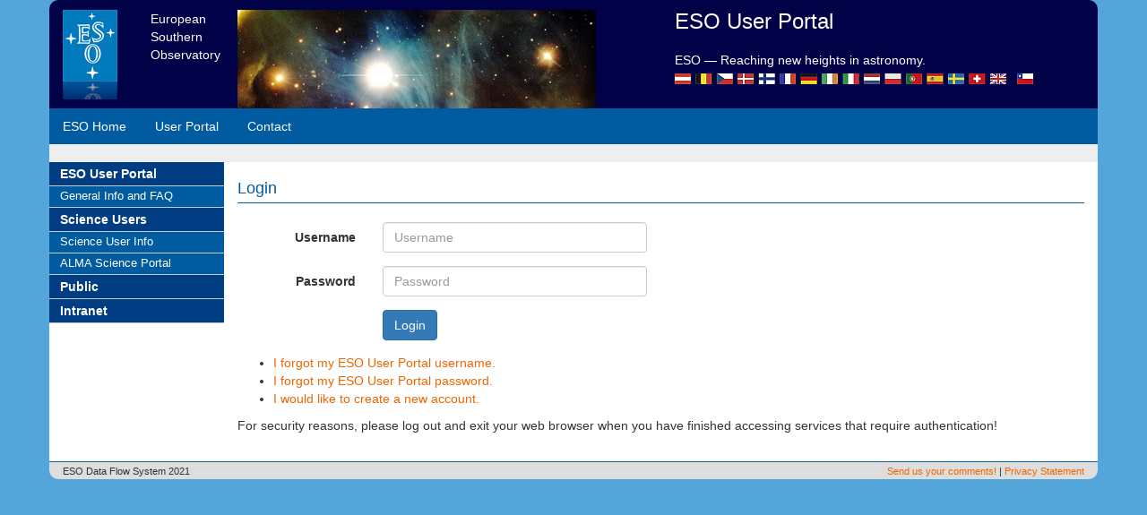

--- FILE ---
content_type: text/html;charset=UTF-8
request_url: https://www.eso.org/sso/login?service=https%3A%2F%2Fwww.eso.org%2Fgnlt%2Fsecure%2Fsecurity_check
body_size: 12265
content:
<!DOCTYPE html><html>

<head>
    <title>ESO User Portal - Login</title>
    <meta charset="UTF-8" /><meta http-equiv="X-UA-Compatible" content="IE=edge" /><meta name="viewport" content="width=device-width, initial-scale=1, shrink-to-fit=no" /></title>

    
    <meta http-equiv="X-UA-Compatible" content="IE=edge"/><meta name="viewport" content="width=device-width, initial-scale=1, shrink-to-fit=no"/>
        <link rel="stylesheet" type="text/css" href="/sso/webjars/normalize.css/8.0.1/normalize.css" /><!--
        <link rel="stylesheet" type="text/css" href="../static/css/bootstrap-grid.min.css"
              th:href="@{#{webjars.bootstrap-grid.css}}" />

        <link rel="stylesheet" type="text/css" href="../static/css/material-components-web.min.css"
              th:href="@{#{webjars.material-components.css}}" />
        <link rel="stylesheet" type="text/css" href="../static/css/mdi-font.css"
              th:href="@{#{webjars.mdi-font.css}}" />
--><link rel="stylesheet" type="text/css" href="/sso/css/bootstrap.min.css" /><link rel="stylesheet" type="text/css" href="/sso/css/cas.css"/><link rel="shortcut icon" href="/sso/favicon.ico" /></head>

<body>
<!--
    <script th:replace="fragments/scripts" />
--><div>
    <div>
    <div class="container">
        <div id="header" class="row">
            <div class="col-md-1">
                <img src="images/esologo.png" alt="ESO" /></div>
            <div class="col-md-1">
                European <br/>
                Southern <br/>
                Observatory <br/>
            </div>
            <div class="col-md-5">
                <img src="images/phot-17c-99-banner.jpg" alt="decopicture"/></div>
            <div class="col-md-5">
                <h3 style="padding:0;margin:0;color: white;">ESO User Portal</h3>
                <br/>
                ESO &mdash; Reaching new heights in astronomy.<br/><img src="images/esoflags.png" alt="Countries taking part in the ESO" /></div>
        </div>
        <!-- navigation --><div class="row" id="navigation">
            <ul class="nav nav-pills">
                <li><a class="hoverButton" href="http://www.eso.org/">ESO Home</a></li>
                <li><a class="hoverButton" href="http://www.eso.org/UserPortal">User Portal</a></li>
                <li><a class="hoverButton" href="https://www.eso.org/public/about-eso/contacts/">Contact</a></li>
            </ul>
        </div>
        <div class="row" id="breadcrump">&nbsp;</div>
    </div>
</div>
    <div id="content" class="container">
        <div class="row">
            <div id="menu" class="col-md-2">
                <div>
<ul>
    <li><a onfocus="this.blur()" href="http://www.eso.org/UserPortal" title="User Portal">ESO User Portal</a></li>
    <li>
        <ul>
            <li><a onfocus="this.blur()" href="https://support.eso.org/kb/articles/user-portal-faq-general">General Info and FAQ</a></li>
        </ul>
    </li>
    <li><a title="ScienceUsers">Science Users</a></li>
    <li>
        <ul>
            <li><a onfocus="this.blur()" href="http://www.eso.org/sci">Science User Info</a></li>
            <li><a onfocus="this.blur()" href="http://almascience.eso.org">ALMA Science Portal</a></li>
        </ul>
    </li>
    <li><a onfocus="this.blur()" href="http://www.eso.org/public/" title="Public">Public</a></li>
    <li><a onfocus="this.blur()" href="http://www.eso.org/intra/" title="Intranet">Intranet</a></li>
</ul>
</div>
            </div>
            <div class="col-md-10">
                <!-- login form --><br/><div id="formTitle">
                    <h4>Login</h4>
                </div>
                <form class="form-horizontal" method="post" id="fm1">
                    <div class="form-group">
                        <label for="username" class="col-sm-2 control-label">Username</label>
                        <div class="col-sm-4">
                            <input class="required form-control"
                                   id="username"
                                   size="25"
                                   tabindex="1"
                                   type="text"
                                   accesskey="u"
                                   autocomplete="off"
                                   placeholder="Username" name="username" value="" /></div>
                    </div>
                    <div class="form-group">
                        <label for="password" class="col-sm-2 control-label">Password</label>
                        <div class="col-sm-4">
                            <input class="required form-control"
                                   type="password"
                                   id="password"
                                   size="25"
                                   tabindex="2"
                                   accesskey="p"
                                   autocomplete="off"
                                   placeholder="Password" name="password" value="" /></div>
                    </div>
                    <div class="form-group">
                        <div class="col-sm-offset-2 col-sm-10">
                            <input type="hidden" name="execution" value="[base64]"/><input type="hidden" name="_eventId" value="submit"/><input type="hidden" name="geolocation"/><button type="submit" class="btn btn-primary">Login</button>
                        </div>
                    </div>
                </form>

                <script type="text/javascript">
                    var i = "One moment please..."
                    $("#fm1").submit(function() {
                        $(":submit").attr("disabled", true);
                        $(":submit").attr("value", i);
                        return true;
                    });
                </script>
                <p>
                <ul>
                    <li><a href="https://www.eso.org/UserPortal/recoverUsername">I forgot my ESO User Portal username.</a></li>
                    <li><a href="https://www.eso.org/UserPortal/resetPassword">I forgot my ESO User Portal password.</a></li>
                    <li><a href="https://www.eso.org/UserPortal/registration">I would like to create a new account.</a></li>
                </ul>
                </p>
                <p>
                    For security reasons, please log out and exit your web browser
                    when you have finished accessing services that require authentication!
                    <br/><br/>
                </p>
            </div>
        </div>
    </div>
    <footer>
    <div class="container">
        <div class="row" id="footer">
            <div class="col-md-6">
                ESO Data Flow System 2021
            </div>
            <div class="col-md-6" style="text-align: right;">
                <a href="https://support.eso.org/">Send us your comments!</a> |
                <a href="http://www.eso.org/ESOUserPortal/docs/privacy/index.html">Privacy Statement</a>
            </div>
        </div>
    </div>
 </footer>
</div>
</body>
</html>
